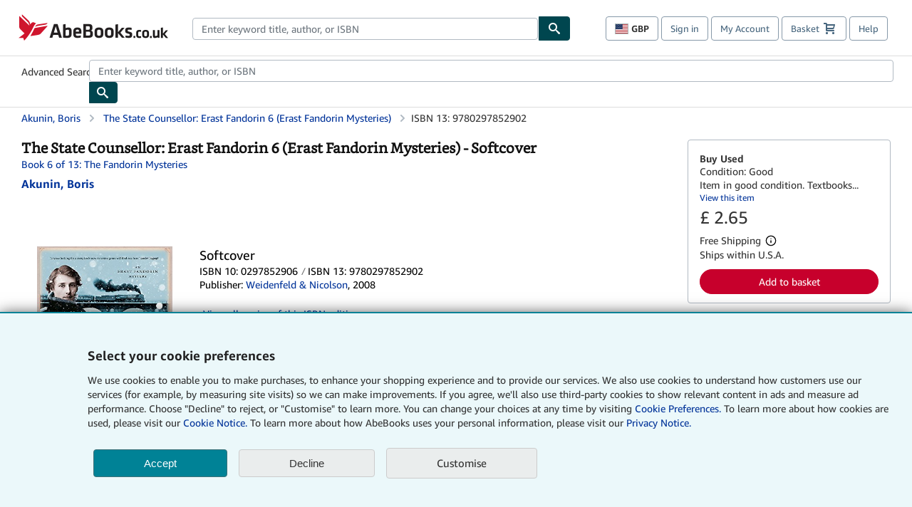

--- FILE ---
content_type: application/javascript
request_url: https://assets.prod.abebookscdn.com/cdn/uk/scripts/components/productwidget_core-d7136499b5.js
body_size: 15336
content:
/*! For license information please see productwidget_core.js.LICENSE.txt */
(self["abe-components-jsonp"]=self["abe-components-jsonp"]||[]).push([[506],{1159:function(e,t,r){"use strict";r.d(t,{t:function(){return E}});var a=r(26804),i=r(39805),o=r(16093),n=r(41594),c=r(85072),s=r.n(c),d=r(97825),l=r.n(d),u=r(77659),p=r.n(u),m=r(55056),f=r.n(m),g=r(10540),b=r.n(g),h=r(41113),v=r.n(h),y=r(55794),x={};x.styleTagTransform=v(),x.setAttributes=f(),x.insert=p().bind(null,"head"),x.domAPI=l(),x.insertStyleElement=b(),s()(y.A,x),y.A&&y.A.locals&&y.A.locals;class E extends a.U{async getWidgetProps(e,t){const r=e.dataset.slotname,a=t.widgetResponses.filter(e=>e.slotName===r)[0];return void 0===a?(r.startsWith("ext-search-")&&(document.getElementById("hero-widget-wrapper").style.display="none"),{id:"",cardProps:[]}):0==a.recommendationItems.length?{id:"",cardProps:[]}:r.startsWith("ext-search-")?this.getHeroWidgetProps(a):this.getSimpleWidgetProps(a)}getHeroWidgetProps(e){return{id:"hero-"+e.slotName,title:e.title,layout:i.a.HEROSTRIP,cardProps:this.getHeroCardProps(e),csaComponent:e.ref,csaPainter:"recommendations:p13n",slotId:e.slotName,widgetTitleJSXOverride:n.createElement(n.Fragment,null),showBorder:!1}}getHeroCardProps(e){return e.recommendationItems.map((e,t)=>{const r={...this.buildSimpleCardPropDetails(e,t),cardTypeTitle:e.subTitle};return{type:o.WX.HERO,details:r}})}}},3613:function(e,t,r){"use strict";var a,i=this&&this.__createBinding||(Object.create?function(e,t,r,a){void 0===a&&(a=r);var i=Object.getOwnPropertyDescriptor(t,r);i&&!("get"in i?!t.__esModule:i.writable||i.configurable)||(i={enumerable:!0,get:function(){return t[r]}}),Object.defineProperty(e,a,i)}:function(e,t,r,a){void 0===a&&(a=r),e[a]=t[r]}),o=this&&this.__setModuleDefault||(Object.create?function(e,t){Object.defineProperty(e,"default",{enumerable:!0,value:t})}:function(e,t){e.default=t}),n=this&&this.__importStar||(a=function(e){return a=Object.getOwnPropertyNames||function(e){var t=[];for(var r in e)Object.prototype.hasOwnProperty.call(e,r)&&(t[t.length]=r);return t},a(e)},function(e){if(e&&e.__esModule)return e;var t={};if(null!=e)for(var r=a(e),n=0;n<r.length;n++)"default"!==r[n]&&i(t,e,r[n]);return o(t,e),t}),c=this&&this.__importDefault||function(e){return e&&e.__esModule?e:{default:e}};Object.defineProperty(t,"__esModule",{value:!0}),t.Isbn=void 0;const s=n(r(41594)),d=c(r(46942)),l=r(99063);r(26535),t.Isbn=e=>{const{isbnLabel:t,isbnValue:r,shouldWrap:a,className:i}=e,o="/products/isbn/"+r;return s.createElement("span",{className:(0,d.default)([i,"isbn"])},t," ",s.createElement(l.ConditionalWrapper,{condition:a,wrapper:e=>s.createElement("a",{href:o},e)},s.createElement(s.Fragment,null,r)))}},5583:function(e,t,r){"use strict";var a=r(31601),i=r.n(a),o=r(76314),n=r.n(o)()(i());n.push([e.id,'.detailed-product-card{color:#333;font-family:"Amazon Ember","Helvetica Neue",Helvetica,Arial,sans-serif;font-size:14px;text-align:left;background-color:#fff;display:flex}.detailed-product-card .shipping{font-weight:500;margin-bottom:0}.detailed-product-card .seller-rating{padding-bottom:15px}.detailed-product-card .seller-rating>span,.detailed-product-card .seller-rating>a>span{color:#767676}.detailed-product-card .product-image-container{flex:0 0 20%}.detailed-product-card .product-image-container>div{color:#767676}.detailed-product-card .product-image-container .product-image{max-height:225px}.detailed-product-card .bsa-badge{margin-right:5px}.detailed-product-card .product-details{flex:1 1 auto;display:flex;flex-direction:column}.detailed-product-card .product-details .title-row{display:flex;justify-content:space-between;flex-wrap:wrap}.detailed-product-card .product-details .title-row .title-row-left{flex:1 0 70%}.detailed-product-card .product-details .title-row .buy-box{flex:1 0 30%}.detailed-product-card .item-description .quantity-label,.detailed-product-card .item-description .add-basket{display:none}@media(max-width: 768px){.detailed-product-card{flex-direction:column}.detailed-product-card .product-image-container{flex-grow:1}.detailed-product-card .product-image-container>div{color:#767676}.detailed-product-card .product-image-container .product-image{max-width:175px;max-height:200px}.detailed-product-card .product-details .title-row{display:block;padding-top:10px}.detailed-product-card .product-details .title-row .buy-box .quantity-label,.detailed-product-card .product-details .title-row .buy-box .add-basket{display:none}.detailed-product-card .product-details .item-description .quantity-label,.detailed-product-card .product-details .item-description .add-basket{display:block}}',""]),t.A=n},6908:function(e,t,r){"use strict";r.d(t,{E:function(){return c}});var a=r(41594),i=r(75206),o=r(39805);class n extends a.Component{constructor(e){super(e),this.state={hasError:!1}}static getDerivedStateFromError(e){return{hasError:!0}}componentDidCatch(e,t){var r,a,i;const o=null===(r=window.abebooks)||void 0===r?void 0:r.awsRum;o&&o.recordError(e),null===(i=(a=this.props).onError)||void 0===i||i.call(a,e,t)}render(){var e;return this.state.hasError?null!==(e=this.props.showIfError)&&void 0!==e?e:null:this.props.children}}class c{constructor(e=!0){e&&this.initializeWidgets()}isWidgetDataReusable(){return!1}async initializeWidgets(){const e=Array.from(document.querySelectorAll(this.getMountSelector())).filter(e=>e instanceof HTMLElement);0!==e.length&&(this.isWidgetDataReusable()?await this.renderWidgetsWithSameData(e):await this.renderWidgets(e))}async renderWidgetsWithSameData(e){const t=e[0],r=await this.getWidgetData(t);await Promise.all(e.map(e=>this.renderWidget(e,r)))}async renderWidgets(e){await Promise.all(e.map(async e=>{const t=await this.getWidgetData(e);return this.renderWidget(e,t)}))}async renderWidget(e,t){const r=await this.getWidgetProps(e,t);e.dataset.lazyload&&r.cardProps.forEach(t=>{"true"===e.dataset.lazyload?t.details.lazyLoad=!0:"false"===e.dataset.lazyload&&(t.details.lazyLoad=!1)}),(0,i.createRoot)(e).render(a.createElement(n,null,a.createElement(o.k,{...r})))}}},7199:function(e,t,r){"use strict";r.r(t);var a=r(85072),i=r.n(a),o=r(97825),n=r.n(o),c=r(77659),s=r.n(c),d=r(55056),l=r.n(d),u=r(10540),p=r.n(u),m=r(41113),f=r.n(m),g=r(15342),b={};b.styleTagTransform=f(),b.setAttributes=l(),b.insert=s().bind(null,"head"),b.domAPI=n(),b.insertStyleElement=p(),i()(g.A,b),t.default=g.A&&g.A.locals?g.A.locals:void 0},7481:function(e,t,r){"use strict";r.r(t);var a=r(85072),i=r.n(a),o=r(97825),n=r.n(o),c=r(77659),s=r.n(c),d=r(55056),l=r.n(d),u=r(10540),p=r.n(u),m=r(41113),f=r.n(m),g=r(55408),b={};b.styleTagTransform=f(),b.setAttributes=l(),b.insert=s().bind(null,"head"),b.domAPI=n(),b.insertStyleElement=p(),i()(g.A,b),t.default=g.A&&g.A.locals?g.A.locals:void 0},7508:function(e,t,r){"use strict";var a=r(31601),i=r.n(a),o=r(76314),n=r.n(o)()(i());n.push([e.id,".product-widget-grid{background-color:#fff;display:flex;flex-wrap:wrap;padding:0}.product-widget-grid .simple-product-card{flex-basis:calc(25% - 1px);padding:20px 20px 12px 20px;text-align:center;border:1px solid #eaeded;margin-left:-1px;margin-top:-1px;margin-bottom:0}@media(max-width: 768px){.product-widget-grid .simple-product-card{flex-basis:calc(33.3333333333% - 1px)}}@media(max-width: 480px){.product-widget-grid .simple-product-card{flex-basis:calc(50% - 1px)}}",""]),t.A=n},8378:function(e,t,r){"use strict";var a=r(31601),i=r.n(a),o=r(76314),n=r.n(o)()(i());n.push([e.id,".product-widget-interactable-container{position:relative}.product-widget-filmstrip{display:flex;justify-content:left;overflow-x:hidden;padding:0}.product-widget-filmstrip .simple-product-card,.product-widget-filmstrip .contributor-card,.product-widget-filmstrip .series-product-card-full,.product-widget-filmstrip .series-product-card-no-results,.product-widget-filmstrip .series-product-card-no-catalog,.product-widget-filmstrip .series-product-card-view-more{flex:0 0 20%}@media(max-width: 768px){.product-widget-filmstrip .simple-product-card,.product-widget-filmstrip .contributor-card,.product-widget-filmstrip .series-product-card-full,.product-widget-filmstrip .series-product-card-no-results,.product-widget-filmstrip .series-product-card-no-catalog,.product-widget-filmstrip .series-product-card-view-more{flex:1 0 50%}}.scroll-button{background-color:#f0f0f0;border:1px solid #888c8c;border-radius:5px;padding:10px;cursor:pointer;transition:background-color .3s ease-in;z-index:1;position:absolute;top:28%;display:flex;align-content:center}.scroll-button:active{transform:scale(0.9)}.scroll-button:hover{background-color:#d0d0d0}.scroll-button.left{left:0}.scroll-button.right{right:0}",""]),t.A=n},10540:function(e){"use strict";e.exports=function(e){var t=document.createElement("style");return e.setAttributes(t,e.attributes),e.insert(t,e.options),t}},14750:function(e,t,r){"use strict";r.d(t,{s:function(){return i}});var a=r(85444);class i{static async getRecommendations(e){try{const t=await fetch(this.constructRequest(e));if(!t.ok)throw new Error(`Recommendations API responded with status ${t.status}`);return(0,a.legacyFetchResponseToJson)(t)}catch(e){if(window.location.hostname.endsWith(".a2z.com"))return Promise.resolve({widgetResponses:[]});throw new Error(`Home page recommendations fetch failed ${e}`)}}static constructRequest(e){return this.URL_BASE+Object.keys(e).filter(t=>this.isValidParameter(e[t])).map(t=>`${t}=${e[t]}`).join("&")}static isValidParameter(e){return void 0!==e&&0!==e.length}}i.URL_BASE="/servlet/RecommendationsApi?"},15342:function(e,t,r){"use strict";var a=r(31601),i=r.n(a),o=r(76314),n=r.n(o)()(i());n.push([e.id,".product-image-container{position:relative;text-align:center;line-height:1.3}",""]),t.A=n},16093:function(e,t,r){"use strict";var a,i;r.d(t,{UN:function(){return i},WX:function(){return a}}),r(41594),function(e){e.SIMPLE="simple",e.DETAILED="detailed",e.HERO="hero",e.SERIES="series"}(a||(a={})),function(e){e.SIMPLE="contributor_simple"}(i||(i={}))},18273:function(e,t,r){"use strict";var a,i=this&&this.__createBinding||(Object.create?function(e,t,r,a){void 0===a&&(a=r);var i=Object.getOwnPropertyDescriptor(t,r);i&&!("get"in i?!t.__esModule:i.writable||i.configurable)||(i={enumerable:!0,get:function(){return t[r]}}),Object.defineProperty(e,a,i)}:function(e,t,r,a){void 0===a&&(a=r),e[a]=t[r]}),o=this&&this.__setModuleDefault||(Object.create?function(e,t){Object.defineProperty(e,"default",{enumerable:!0,value:t})}:function(e,t){e.default=t}),n=this&&this.__importStar||(a=function(e){return a=Object.getOwnPropertyNames||function(e){var t=[];for(var r in e)Object.prototype.hasOwnProperty.call(e,r)&&(t[t.length]=r);return t},a(e)},function(e){if(e&&e.__esModule)return e;var t={};if(null!=e)for(var r=a(e),n=0;n<r.length;n++)"default"!==r[n]&&i(t,e,r[n]);return o(t,e),t});Object.defineProperty(t,"__esModule",{value:!0}),t.SellerRating=void 0;const c=n(r(41594)),s=r(99433),d=r(54303);t.SellerRating=e=>{const t=s.CDN_SHARED+"/images/common/sellerrating/",{sellerName:r,sellerSince:a,sellerLocation:i,sellerId:o,sellerRating:n,sellerLabel:l,sellerRatingLabel:u,ratingAriaLabel:p}=e,m="/servlet/StoreFrontDisplay?cid="+o,f=t+n+"-star.gif";return c.createElement("div",{className:"seller-rating"},c.createElement("span",null,l," "),c.createElement("a",{href:m},r," (",i,")"),c.createElement("br",null),a&&c.createElement("span",{className:"seller-since"},a),c.createElement("a",{rel:"nofollow",href:"javascript:openNewWindow(%22/servlet/FrameBase?content=%2Fservlet%2FViewSellerRatingsHelp%22,500, 550,%22yes%22);"},c.createElement("span",null,u," "),c.createElement(d.Image,{className:"rating-image",doLazyLoad:!1,imageSrc:f,alt:p})))}},18391:function(e,t){"use strict";Object.defineProperty(t,"__esModule",{value:!0}),t.AbeLanguage=t.AbeDomain=void 0,t.getDomainFromWindow=c,t.getLangFromWindow=function(){var e,t;return null!==(t=null===(e=window[r])||void 0===e?void 0:e.lang)&&void 0!==t?t:o.en},t.getApexDomainNameFromWindow=function(){return n.get(c())||""},t.getCdnDomainFromWindow=function(){return window[a]||""},t.domainFromHostname=function(){const e=location.hostname,t=Array.from(n.entries()).find(t=>-1!==e.lastIndexOf(t[1]));return t?t[0]:i.com};const r="abeLang",a="abeCDN";var i,o;!function(e){e.com="com",e.fr="fr",e.es="es",e.en="en",e.it="it",e.de="de",e.zvab="zvab",e.uk="uk"}(i||(t.AbeDomain=i={})),function(e){e.en="en",e.de="de",e.fr="fr",e.it="it",e.es="es"}(o||(t.AbeLanguage=o={}));const n=new Map([[i.com,"abebooks.com"],[i.fr,"abebooks.fr"],[i.es,"iberlibro.com"],[i.it,"abebooks.it"],[i.de,"abebooks.de"],[i.zvab,"zvab.com"],[i.uk,"abebooks.co.uk"]]);function c(){var e,t;return null!==(t=null===(e=window[r])||void 0===e?void 0:e.locale)&&void 0!==t?t:i.com}},26535:function(e,t,r){"use strict";r.r(t);var a=r(85072),i=r.n(a),o=r(97825),n=r.n(o),c=r(77659),s=r.n(c),d=r(55056),l=r.n(d),u=r(10540),p=r.n(u),m=r(41113),f=r.n(m),g=r(97434),b={};b.styleTagTransform=f(),b.setAttributes=l(),b.insert=s().bind(null,"head"),b.domAPI=n(),b.insertStyleElement=p(),i()(g.A,b),t.default=g.A&&g.A.locals?g.A.locals:void 0},26804:function(e,t,r){"use strict";if(r.d(t,{U:function(){return s}}),!/^(170|388|560|89)$/.test(r.j))var a=r(6908);if(!/^(170|388|560|89)$/.test(r.j))var i=r(72410);if(!/^(170|388|560|89)$/.test(r.j))var o=r(14750);if(!/^(170|388|560|89)$/.test(r.j))var n=r(39805);if(!/^(170|388|560|89)$/.test(r.j))var c=r(16093);class s extends(/^(170|388|560|89)$/.test(r.j)?null:a.E){getIdPrefix(){return"recommendation-widget"}getWidgetTitleJSXOverride(e){}getMountSelector(){return".recommendations-widget-mount"}isWidgetDataReusable(){return!0}async getWidgetProps(e,t){const r=e.dataset.slotname,a=t.widgetResponses.filter(e=>e.slotName===r)[0];return void 0===a||0==a.recommendationItems.length?{id:"",cardProps:[]}:{id:`${this.getIdPrefix()}-${a.slotName}`,title:a.title,layout:n.a.FILMSTRIP,cardProps:this.getCardProps(a),csaComponent:a.ref,csaPainter:"recommendations:p13n",slotId:a.slotName,showBorder:!0,widgetTitleJSXOverride:this.getWidgetTitleJSXOverride(a)}}getCardProps(e){return e.recommendationItems.map((e,t)=>e.itemType===i.l.CONTRIBUTOR_BASED?{type:c.UN.SIMPLE,details:this.buildContributorCardPropDetails(e,t)}:{type:c.WX.SIMPLE,details:this.buildSimpleCardPropDetails(e,t)})}buildContributorCardPropDetails(e,t){return{contributorId:e.contributorId,contributorName:e.author,contributorInitials:e.initials,contributorPagePath:e.itemLink,contributorPagePathAriaLabel:e.contributorPagePathAriaLabel,contributorProfileImgUrl:e.thumbNailImgUrl,csaItemId:"contributor-"+e.contributorId,index:t+1}}buildSimpleCardPropDetails(e,t){return{imageAlt:"",title:e.title,author:e.author,imageUrl:e.thumbNailImgUrl,productUrl:e.itemLink,productType:"p13n",csaItemId:e.isbn13?"isbn-"+e.isbn13:"bi-"+e.offerId,index:t+1}}async getWidgetData(e){return o.s.getRecommendations(this.getRecommendationRequest(e))}getRecommendationRequest(e){function t(t){const r=e.getAttribute(t);return null==r?void 0:r}return{pageId:t("data-page-id"),itemIsbn13:t("data-isbn"),offerId:t("data-offer-id"),domain:t("data-domain"),local:t("data-local"),contributorId:t("data-contributor-id")}}}},27035:function(e,t,r){"use strict";var a=r(31601),i=r.n(a),o=r(76314),n=r.n(o)()(i());n.push([e.id,".hero-grid-thirds{display:flex;justify-content:space-between}.hero-item{display:flex;width:100%}.hero-title{color:#333 !important;text-decoration:underline}.hero-gutters{margin-right:0}.hero-grid-top{align-items:flex-start}.hero-text{margin-top:0;margin-right:0;margin-bottom:0;margin-left:1em}.hero-subtitle{font-weight:700;font-size:13px}",""]),t.A=n},29019:function(e,t,r){"use strict";var a,i=this&&this.__createBinding||(Object.create?function(e,t,r,a){void 0===a&&(a=r);var i=Object.getOwnPropertyDescriptor(t,r);i&&!("get"in i?!t.__esModule:i.writable||i.configurable)||(i={enumerable:!0,get:function(){return t[r]}}),Object.defineProperty(e,a,i)}:function(e,t,r,a){void 0===a&&(a=r),e[a]=t[r]}),o=this&&this.__setModuleDefault||(Object.create?function(e,t){Object.defineProperty(e,"default",{enumerable:!0,value:t})}:function(e,t){e.default=t}),n=this&&this.__importStar||(a=function(e){return a=Object.getOwnPropertyNames||function(e){var t=[];for(var r in e)Object.prototype.hasOwnProperty.call(e,r)&&(t[t.length]=r);return t},a(e)},function(e){if(e&&e.__esModule)return e;var t={};if(null!=e)for(var r=a(e),n=0;n<r.length;n++)"default"!==r[n]&&i(t,e,r[n]);return o(t,e),t}),c=this&&this.__importDefault||function(e){return e&&e.__esModule?e:{default:e}};Object.defineProperty(t,"__esModule",{value:!0}),t.Badge=void 0;const s=n(r(41594)),d=c(r(46942));r(7481),t.Badge=e=>{const{className:t,bsaLabel:r}=e;return s.createElement(s.Fragment,null,s.createElement("span",{className:(0,d.default)([t,"bsa","bsa-badge"])},r)," ")}},29252:function(e,t,r){"use strict";var a,i=this&&this.__createBinding||(Object.create?function(e,t,r,a){void 0===a&&(a=r);var i=Object.getOwnPropertyDescriptor(t,r);i&&!("get"in i?!t.__esModule:i.writable||i.configurable)||(i={enumerable:!0,get:function(){return t[r]}}),Object.defineProperty(e,a,i)}:function(e,t,r,a){void 0===a&&(a=r),e[a]=t[r]}),o=this&&this.__setModuleDefault||(Object.create?function(e,t){Object.defineProperty(e,"default",{enumerable:!0,value:t})}:function(e,t){e.default=t}),n=this&&this.__importStar||(a=function(e){return a=Object.getOwnPropertyNames||function(e){var t=[];for(var r in e)Object.prototype.hasOwnProperty.call(e,r)&&(t[t.length]=r);return t},a(e)},function(e){if(e&&e.__esModule)return e;var t={};if(null!=e)for(var r=a(e),n=0;n<r.length;n++)"default"!==r[n]&&i(t,e,r[n]);return o(t,e),t}),c=this&&this.__importDefault||function(e){return e&&e.__esModule?e:{default:e}};Object.defineProperty(t,"__esModule",{value:!0}),t.ImageContainer=void 0;const s=n(r(41594)),d=c(r(46942)),l=r(54303),u=r(99063);r(7199),t.ImageContainer=e=>{const{imageType:t,moreImage:r,listingUrl:a,imageSrc:i,doLazyLoad:o,containerClassName:n,imageClassName:c,fallBackSrcSet:p,imageAlt:m}=e;return s.createElement("div",{className:(0,d.default)([n,"product-image-container"])},s.createElement(u.ConditionalWrapper,{condition:void 0!==a,wrapper:e=>s.createElement("a",{href:a},e)},s.createElement(l.Image,{className:c,imageSrc:i,doLazyLoad:o,fallBackSrcSet:p,alt:m})),t&&s.createElement("div",null,t),a&&r&&s.createElement("a",{href:a},r))}},29754:function(e,t){"use strict";var r=this&&this.__awaiter||function(e,t,r,a){return new(r||(r=Promise))(function(i,o){function n(e){try{s(a.next(e))}catch(e){o(e)}}function c(e){try{s(a.throw(e))}catch(e){o(e)}}function s(e){var t;e.done?i(e.value):(t=e.value,t instanceof r?t:new r(function(e){e(t)})).then(n,c)}s((a=a.apply(e,t||[])).next())})};Object.defineProperty(t,"__esModule",{value:!0}),t.legacyFetchResponseToJson=function(e){return r(this,void 0,void 0,function*(){return JSON.parse(yield o(e))})},t.legacyFetchResponseToText=o;const a=new TextDecoder("ISO-8859-1"),i=new TextDecoder("UTF-8",{fatal:!0});function o(e){return r(this,void 0,void 0,function*(){const t=yield e.arrayBuffer();try{return i.decode(t)}catch(e){return a.decode(t)}})}},31601:function(e){"use strict";e.exports=function(e){return e[1]}},31954:function(e,t,r){"use strict";var a=r(31601),i=r.n(a),o=r(76314),n=r.n(o)()(i());n.push([e.id,".product-list-container .product-list-heading-container h2.product-list-title{font-size:1.25rem;font-weight:700;color:#02080e;letter-spacing:0;align-content:center;vertical-align:middle;margin:16px 0 16px 0}.product-list-container .product-widget-filmstrip{margin:0;list-style:none}.contributor-card:first-child{padding-left:0}.contributor-card{width:20%;padding-left:10px}.contributor-card .contributor-card-link{width:100%;height:140px;padding:24px;border-radius:4px;border:1px solid #ccd5de;display:inline-block;text-decoration:none;text-align:center}.contributor-card .contributor-card-link .contributor-image,.contributor-card .contributor-card-link .contributor-no-image{display:inline-block;width:64px;height:64px;object-fit:cover;border-radius:50%}.contributor-card .contributor-card-link .contributor-no-image{line-height:64px;text-align:center;color:#fff;font-size:24px;font-weight:bold;font-family:Bookerly Display,Helvetica Neue, Helvetica, Arial, sans-serif}.contributor-card .contributor-card-link .contributor-name{font-size:16px;font-weight:700;line-height:20px;text-align:center;color:#02080e;letter-spacing:0;margin-top:9px;white-space:nowrap;overflow:hidden;text-overflow:ellipsis}",""]),t.A=n},32845:function(e,t,r){"use strict";var a=r(31601),i=r.n(a),o=r(76314),n=r.n(o)()(i());n.push([e.id,".series-product-card-full,.series-product-card-no-results,.series-product-card-no-catalog{display:flex;flex-direction:column;background:#fff;padding:8px;box-sizing:border-box}.series-product-card-full .series-product-card-image-container,.series-product-card-no-results .series-product-card-image-container,.series-product-card-no-catalog .series-product-card-image-container{height:225px;display:flex;align-items:center;justify-content:center;background-color:#f7f6f8}.series-product-card-full .series-product-card-image-container .series-product-card-image-link,.series-product-card-no-results .series-product-card-image-container .series-product-card-image-link,.series-product-card-no-catalog .series-product-card-image-container .series-product-card-image-link{display:block;width:100%;height:100%;text-decoration:none}.series-product-card-full .series-product-card-image-container .series-product-card-image,.series-product-card-no-results .series-product-card-image-container .series-product-card-image,.series-product-card-no-catalog .series-product-card-image-container .series-product-card-image{width:100%;height:100%;object-fit:contain;object-position:center}.series-product-card-full .series-product-card-text-container,.series-product-card-no-results .series-product-card-text-container,.series-product-card-no-catalog .series-product-card-text-container{display:flex;flex-direction:column;flex-grow:1;margin-top:8px}.series-product-card-full .series-product-card-text-container .series-product-card-offers-link,.series-product-card-full .series-product-card-text-container .series-product-card-link,.series-product-card-no-results .series-product-card-text-container .series-product-card-offers-link,.series-product-card-no-results .series-product-card-text-container .series-product-card-link,.series-product-card-no-catalog .series-product-card-text-container .series-product-card-offers-link,.series-product-card-no-catalog .series-product-card-text-container .series-product-card-link{font-size:1rem;color:#008296;margin-top:4px;display:flex;align-items:center}.series-product-card-full .series-product-card-text-container .series-product-card-offers-link:hover,.series-product-card-full .series-product-card-text-container .series-product-card-link:hover,.series-product-card-no-results .series-product-card-text-container .series-product-card-offers-link:hover,.series-product-card-no-results .series-product-card-text-container .series-product-card-link:hover,.series-product-card-no-catalog .series-product-card-text-container .series-product-card-offers-link:hover,.series-product-card-no-catalog .series-product-card-text-container .series-product-card-link:hover{color:#004f6c;text-decoration:none}.series-product-card-full .series-product-card-text-container .series-product-card-position,.series-product-card-no-results .series-product-card-text-container .series-product-card-position,.series-product-card-no-catalog .series-product-card-text-container .series-product-card-position{font-size:.875rem;color:#575f67;margin:4px 0}.series-product-card-full .series-product-card-text-container .series-product-card-title,.series-product-card-no-results .series-product-card-text-container .series-product-card-title,.series-product-card-no-catalog .series-product-card-text-container .series-product-card-title{font-size:1rem;color:#333;line-height:22px;display:-webkit-box;-webkit-line-clamp:3;-webkit-box-orient:vertical;overflow:hidden}.series-product-card-full .series-product-card-text-container .series-product-card-price-container,.series-product-card-no-results .series-product-card-text-container .series-product-card-price-container,.series-product-card-no-catalog .series-product-card-text-container .series-product-card-price-container{display:flex;flex-direction:column;margin-top:8px}.series-product-card-full .series-product-card-text-container .series-product-card-price-container .series-product-card-price-label,.series-product-card-no-results .series-product-card-text-container .series-product-card-price-container .series-product-card-price-label,.series-product-card-no-catalog .series-product-card-text-container .series-product-card-price-container .series-product-card-price-label{font-size:.875rem;color:#575f67}.series-product-card-full .series-product-card-text-container .series-product-card-price-container .series-product-card-price,.series-product-card-no-results .series-product-card-text-container .series-product-card-price-container .series-product-card-price,.series-product-card-no-catalog .series-product-card-text-container .series-product-card-price-container .series-product-card-price{font-size:1.125rem;color:#333;margin-top:2px}.series-product-card-full .series-product-card-text-container .series-product-card-price-container .series-product-card-price-secondary,.series-product-card-no-results .series-product-card-text-container .series-product-card-price-container .series-product-card-price-secondary,.series-product-card-no-catalog .series-product-card-text-container .series-product-card-price-container .series-product-card-price-secondary{font-size:.875rem;color:#333}.series-product-card-full .series-product-card-text-container .series-product-card-message,.series-product-card-no-results .series-product-card-text-container .series-product-card-message,.series-product-card-no-catalog .series-product-card-text-container .series-product-card-message{font-size:1rem;color:#575f67;margin-top:4px}.series-product-card-full .series-product-card-text-container .series-product-card-arrow,.series-product-card-no-results .series-product-card-text-container .series-product-card-arrow,.series-product-card-no-catalog .series-product-card-text-container .series-product-card-arrow{margin-left:4px}.series-product-card-view-more{justify-content:center;align-items:center;text-align:center;background:none;border:1px solid #ccd5de;border-radius:6px;margin:8px 0}.series-product-card-view-more :hover{background:#f7f6f8}.series-product-card-view-more .series-product-card-view-more-link{display:flex;flex-direction:column;align-items:center;justify-content:center;text-decoration:none;width:100%;height:100%}.series-product-card-view-more .series-product-card-view-more-label{font-size:1rem;font-weight:600;color:#232f3e;margin:16px 16px 4px 16px}.series-product-card-view-more .series-product-card-view-more-message{color:#575f67;margin:4px 32px}",""]),t.A=n},39805:function(e,t,r){"use strict";r.d(t,{k:function(){return xe},a:function(){return ge}});var a=r(41594),i=r(16093),o=r(85444),n=r(98194);const c={currency:"USD",locale:"en-US",name:"abebooks.com"};var s=r(85072),d=r.n(s),l=r(97825),u=r.n(l),p=r(77659),m=r.n(p),f=r(55056),g=r.n(f),b=r(10540),h=r.n(b),v=r(41113),y=r.n(v),x=r(61587),E={};E.styleTagTransform=y(),E.setAttributes=g(),E.insert=m().bind(null,"head"),E.domAPI=u(),E.insertStyleElement=h(),d()(x.A,E),x.A&&x.A.locals&&x.A.locals;const w=e=>{if(void 0===e.shippingCost||null===e.shippingCost)return null;const t=(0,n.vv)(e.shippingCost,e.domainMetadata.currency,e.domainMetadata.locale);let r;return r=0===e.shippingCost&&e.freeShippingLabel?a.createElement("span",{"data-test-id":"card-free-shipping",className:"free-shipping"},e.freeShippingLabel):a.createElement(a.Fragment,null,t),a.createElement("div",{"data-test-id":"card-shipping",className:"product-shipping"},e.shippingCostLabel&&e.shippingCostLabel,r)},A=e=>{const t=(0,n.vv)(e.price,e.domainMetadata.currency,e.domainMetadata.locale),r=(0,n.op)(e.title,e.author),i=(0,n.Lb)(e.imageUrl);return a.createElement("li",{"data-test-id":"simple-product-card",className:"simple-product-card","aria-label":r,"data-csa-c-type":"item","data-csa-c-item-type":(0,o.formatCSADataTag)(e.productType),"data-csa-c-item-id":(0,o.formatCSADataTag)(e.csaItemId),"data-csa-c-pos":"1,"+e.index},a.createElement("a",{className:"card-link",href:e.productUrl},a.createElement("div",{className:"product-image-container"},a.createElement(o.Image,{className:"product-image",imageSrc:i??o.NO_IMAGE_URL,doLazyLoad:e.lazyLoad,alt:e.imageAlt})),e.title&&a.createElement("div",{"data-test-id":"card-title",className:"product-title"},(0,n.xv)(e.title,60))),e.author&&a.createElement("div",{"data-test-id":"card-author",className:"product-author"},(0,n.xv)(e.author,40)),e.attributeText&&a.createElement("div",{"data-test-id":"card-attribute",className:"product-attribute"},e.attributeText),e.badgeLabels&&a.createElement("div",{"data-test-id":"card-badges",className:"product-badges"},e.badgeLabels.map((e,t)=>a.createElement(o.Badge,{key:t,bsaLabel:e}))),e.price&&a.createElement("div",{"data-test-id":"card-price",className:"product-price"},e.priceLabel&&e.priceLabel,t),(0===e.shippingCost||e.shippingCost)&&a.createElement(w,{shippingCost:e.shippingCost,shippingCostLabel:e.shippingCostLabel,freeShippingLabel:e.freeShippingLabel,domainMetadata:e.domainMetadata}))},_={lazyLoad:!0,domainMetadata:c,imageUrl:o.NO_IMAGE_URL};A.defaultProps=_;var L=r(8378),N={};N.styleTagTransform=y(),N.setAttributes=g(),N.insert=m().bind(null,"head"),N.domAPI=u(),N.insertStyleElement=h(),d()(L.A,N),L.A&&L.A.locals&&L.A.locals;var P=r(32845),S={};S.styleTagTransform=y(),S.setAttributes=g(),S.insert=m().bind(null,"head"),S.domAPI=u(),S.insertStyleElement=h(),d()(P.A,S),P.A&&P.A.locals&&P.A.locals;const I=`${o.CDN_SHARED}/images/common/placeholder/no-book-image.jpg`,C=e=>{switch(e.card.type){case"FULL":return a.createElement(T,{card:e.card,lazyLoad:e.lazyLoad,index:e.index});case"NO_RESULTS":return a.createElement(j,{card:e.card,lazyLoad:e.lazyLoad,index:e.index});case"NO_CATALOG":return a.createElement(z,{card:e.card,lazyLoad:e.lazyLoad});case"VIEW_MORE":return a.createElement(B,{card:e.card,index:e.index})}},O="action",k="navigate",D="series-widget-full-card",T=e=>{const{card:t,lazyLoad:r,index:i}=e;return a.createElement("li",{className:"series-product-card-full"},a.createElement(W,{imageUrl:t.imageUrl,alt:t.title,lazyLoad:r,linkUrl:t.positionUrl,linkAriaLabel:t.positionUrlAriaLabel,csaType:O,csaAction:k,csaNavigate:t.positionUrlCsaPageIdentifier,csaNavigateIdentifier:D,index:i,csaPurchaseCurrency:t.positionUrlCsaCurrency,csaPrice:t.positionUrlCsaPrice,csaOfferCount:t.positionUrlCsaOfferCount,csaHeadlineOfferId:t.positionUrlCsaOfferId}),a.createElement("div",{className:"series-product-card-text-container"},t.positionLabel&&a.createElement("div",{className:"series-product-card-position"},t.positionLabel),t.title&&a.createElement("a",{href:t.positionUrl,className:"series-product-card-offers-link","aria-label":t.positionUrlAriaLabel,"data-csa-c-type":O,"data-csa-c-action":k,"data-csa-c-navigate":t.positionUrlCsaPageIdentifier,"data-csa-c-navigate-identifier":D,"data-csa-c-pos":F(i),"data-csa-c-purchase-currency":t.positionUrlCsaCurrency,"data-csa-c-cost":t.positionUrlCsaPrice,"data-csa-c-offer-count":t.positionUrlCsaOfferCount,"data-csa-c-headline-offer-id":t.positionUrlCsaOfferId},a.createElement("div",{className:"series-product-card-title"},t.title)),t.priceLabel&&t.price&&a.createElement("div",{className:"series-product-card-price-container"},a.createElement("div",{className:"series-product-card-price-label"},t.priceLabel),a.createElement("div",{className:"series-product-card-price"},t.price),t.secondaryPrice&&a.createElement("div",{className:"series-product-card-price-secondary"},"(",t.secondaryPrice,")")),a.createElement("a",{href:t.positionUrl,className:"series-product-card-offers-link","aria-label":t.positionUrlAriaLabel,"data-csa-c-type":O,"data-csa-c-action":k,"data-csa-c-navigate":t.positionUrlCsaPageIdentifier,"data-csa-c-navigate-identifier":D,"data-csa-c-pos":F(i),"data-csa-c-purchase-currency":t.positionUrlCsaCurrency,"data-csa-c-cost":t.positionUrlCsaPrice,"data-csa-c-offer-count":t.positionUrlCsaOfferCount,"data-csa-c-headline-offer-id":t.positionUrlCsaOfferId},t.positionUrlLabel,a.createElement("img",{className:"series-product-card-arrow",width:"25px",height:"25px",src:`${o.CDN_SHARED}/images/common/icons/icon-arrow-right.svg`,alt:"","aria-hidden":"true"}))))},U="action",M="navigate",R="series-widget-no-results-card",j=e=>{const{card:t,lazyLoad:r,index:i}=e;return a.createElement("li",{className:"series-product-card-no-results"},a.createElement(W,{imageUrl:t.imageUrl,alt:t.title,lazyLoad:r,linkUrl:t.positionUrl,linkAriaLabel:t.positionUrlAriaLabel,csaType:U,csaAction:M,csaNavigate:t.positionUrlCsaPageIdentifier,csaNavigateIdentifier:R,index:i}),a.createElement("div",{className:"series-product-card-text-container"},t.positionLabel&&a.createElement("div",{className:"series-product-card-position"},t.positionLabel),t.title&&a.createElement("a",{href:t.positionUrl,className:"series-product-card-link","aria-label":t.positionUrlAriaLabel,"data-csa-c-type":U,"data-csa-c-action":M,"data-csa-c-navigate":t.positionUrlCsaPageIdentifier,"data-csa-c-navigate-identifier":R,"data-csa-c-pos":F(i)},a.createElement("div",{className:"series-product-card-title"},t.title)),t.noResultsMessage&&a.createElement("div",{className:"series-product-card-message"},t.noResultsMessage),a.createElement("a",{href:t.positionUrl,className:"series-product-card-link","aria-label":t.positionUrlAriaLabel,"data-csa-c-type":U,"data-csa-c-action":M,"data-csa-c-navigate":t.positionUrlCsaPageIdentifier,"data-csa-c-navigate-identifier":R,"data-csa-c-pos":F(i)},t.positionUrlLabel,a.createElement("img",{className:"series-product-card-arrow",width:"25px",height:"25px",src:`${o.CDN_SHARED}/images/common/icons/icon-arrow-right.svg`,alt:"","aria-hidden":"true"}))))},z=e=>{const{card:t,lazyLoad:r}=e;return a.createElement("li",{className:"series-product-card-no-catalog"},a.createElement(W,{imageUrl:null,alt:t.positionLabel||"",lazyLoad:r}),a.createElement("div",{className:"series-product-card-text-container"},t.positionLabel&&a.createElement("div",{className:"series-product-card-position"},t.positionLabel),t.noCatalogMessage&&a.createElement("div",{className:"series-product-card-message"},t.noCatalogMessage)))},B=e=>{const{card:t,index:r}=e;return a.createElement("li",{className:"series-product-card-view-more"},a.createElement("a",{href:t.viewMoreUrl,className:"series-product-card-view-more-link","data-csa-c-type":"action","data-csa-c-action":"navigate","data-csa-c-navigate":t.viewMoreUrlCsaPageIdentifier,"data-csa-c-navigate-identifier":"series-widget-view-more-card","data-csa-c-pos":F(r)},a.createElement("img",{color:"black",width:"25px",height:"25px",src:`${o.CDN_SHARED}/images/common/icons/icon-arrow-right.svg`,alt:"","aria-hidden":"true"}),a.createElement("div",{className:"series-product-card-view-more-label"},t.viewMoreUrlLabel),a.createElement("div",{className:"series-product-card-view-more-message"},t.viewMoreMessage)))},W=e=>{const{imageUrl:t,alt:r,lazyLoad:i,linkUrl:n,linkAriaLabel:c,csaType:s,csaAction:d,csaNavigate:l,csaNavigateIdentifier:u,index:p,csaPurchaseCurrency:m,csaPrice:f,csaOfferCount:g,csaHeadlineOfferId:b}=e,h=a.createElement(o.Image,{className:"series-product-card-image",imageSrc:t??I,doLazyLoad:i,alt:r});return n&&c&&s&&d&&l&&u&&p?a.createElement("div",{className:"series-product-card-image-container"},a.createElement("a",{href:n,className:"series-product-card-image-link","aria-label":c,"data-csa-c-type":s,"data-csa-c-action":d,"data-csa-c-navigate":l,"data-csa-c-navigate-identifier":u,"data-csa-c-pos":F(p),"data-csa-c-purchase-currency":m,"data-csa-c-cost":f,"data-csa-c-offer-count":g,"data-csa-c-headline-offer-id":b},h)):a.createElement("div",{className:"series-product-card-image-container"},h)};function F(e){return"1,"+e}var H=r(31954),$={};$.styleTagTransform=y(),$.setAttributes=g(),$.insert=m().bind(null,"head"),$.domAPI=u(),$.insertStyleElement=h(),d()(H.A,$),H.A&&H.A.locals&&H.A.locals;const q=["#671400","#004F6C","#8C297D","#1B5F5B","#9F6100"],G=e=>{const[t,r]=a.useState(!1);return t?a.createElement("div",{className:"contributor-no-image",style:{backgroundColor:q[e.index-1]}},e.contributorInitials):a.createElement("img",{className:"contributor-image",src:e.contributorProfileImgUrl,alt:e.contributorName,onError:()=>r(!0)})},X=e=>a.createElement("li",{"data-test-id":"contributor-card",className:"contributor-card","aria-label":e.contributorName,"data-csa-c-type":"contributor","data-csa-c-item-type":"contributor","data-csa-c-item-id":(0,o.formatCSADataTag)(e.csaItemId),"data-csa-c-pos":"1,"+e.index},a.createElement("a",{className:"contributor-card-link",href:e.contributorPagePath,"aria-label":e.contributorPagePathAriaLabel,title:e.contributorPagePathAriaLabel},a.createElement(G,{...e}),e.contributorName&&a.createElement("div",{"data-test-id":"card-title",className:"contributor-name"},(0,n.xv)(e.contributorName,40)))),J=()=>a.createElement("svg",{width:"11",height:"20",viewBox:"0 0 11 20",fill:"none",xmlns:"http://www.w3.org/2000/svg"},a.createElement("path",{d:"M10 1L1 10L10 19",stroke:"currentColor",strokeWidth:"2",strokeLinecap:"round",strokeLinejoin:"round"})),V=()=>a.createElement("svg",{width:"11",height:"20",viewBox:"0 0 11 20",fill:"none",xmlns:"http://www.w3.org/2000/svg"},a.createElement("path",{d:"M1 19L10 10L1 1",stroke:"currentColor",strokeWidth:"2",strokeLinecap:"round",strokeLinejoin:"round"})),K={en:{right:"Next (arrow right)",left:"Previous (arrow left)"},de:{right:"Weiter (Pfeil rechts)",left:"Zuruck (Pfeil nach links)"},fr:{right:"Suivant (fleche droite)",left:"Precedent (fleche de gauche)"},it:{right:"Avanti (freccia a destra)",left:"Precedente (freccia sinistra)"},es:{right:"Siguiente (flecha a la derecha)",left:"Anterior (flecha a la izquierda)"}},Z=e=>{const t=a.useRef(null),[r,n]=a.useState(!1),[c,s]=a.useState(!1),d=()=>{if(t.current){const{scrollLeft:e,scrollWidth:r,clientWidth:a}=t.current;n(e>0),s(e<r-a)}};a.useEffect(()=>(d(),window.addEventListener("resize",d),t.current?.addEventListener("scroll",d),()=>{window.removeEventListener("resize",d),t.current?.removeEventListener("scroll",d)}),[]);const l=e=>{if(t.current){const r=t.current.clientWidth;t.current.scrollBy({left:"left"===e?-r:r,behavior:"smooth"}),d()}},u=K[(0,o.getLangFromWindow)()];return a.createElement("div",{className:"product-widget-interactable-container"},r&&a.createElement("button",{"data-test-id":"product-widget-left-arrow",className:"scroll-button left",onClick:()=>l("left"),"aria-label":u.left},a.createElement(J,null)),a.createElement("ol",{ref:t,"data-test-id":"product-widget-filmstrip",className:"product-widget-filmstrip","data-csa-c-type":"widget","data-csa-c-component":(0,o.formatCSADataTag)(e.csaComponent),"data-csa-c-painter":e.csaPainter,"data-csa-c-slot-id":(0,o.formatCSADataTag)(e.slotId),onScroll:()=>{void 0!==window.LazyLoader&&window.LazyLoader.doLazyLoad(),d()}},e.cardProps.map((e,t)=>{if(e.type===i.WX.SIMPLE)return a.createElement(A,{key:t,...e.details});if(e.type===i.WX.SERIES)return a.createElement(C,{key:t,...e.details});if(e.type===i.UN.SIMPLE)return a.createElement(X,{key:t,...e.details});throw new Error("Type: "+e.type+" not supported by filmstrip layout.")})),c&&a.createElement("button",{"data-test-id":"product-widget-right-arrow",className:"scroll-button right",onClick:()=>l("right"),"aria-label":u.right},a.createElement(V,null)))};var Y=r(7508),Q={};Q.styleTagTransform=y(),Q.setAttributes=g(),Q.insert=m().bind(null,"head"),Q.domAPI=u(),Q.insertStyleElement=h(),d()(Y.A,Q),Y.A&&Y.A.locals&&Y.A.locals;const ee=e=>a.createElement("ul",{"data-test-id":"product-widget-grid",className:"product-widget-grid","data-csa-c-type":"widget","data-csa-c-component":(0,o.formatCSADataTag)(e.csaComponent),"data-csa-c-painter":e.csaPainter,"data-csa-c-slot-id":(0,o.formatCSADataTag)(e.slotId)},e.cardProps.map((e,t)=>{if(e.type===i.WX.SIMPLE)return a.createElement(A,{key:t,...e.details});throw new Error("Detailed product card not supported by grid layout.")}));function te(e){const t=(0,n.xv)(e.title,160),r=(0,n.xv)(e.author,80),i=(0,n.xv)(e.publisher,80);return a.createElement("div",{className:e.containerClassName},t&&a.createElement("h2",{"data-test-id":"detailed-card-title",className:"product-title m-z-tb"},a.createElement("a",{href:e.productUrl},t)),r&&a.createElement("div",{"data-test-id":"detailed-card-author",className:"product-author medium"},r),i&&a.createElement("div",{"data-test-id":"detailed-card-publisher",className:"product-publisher text-muted m-sm-tb"},`Published By ${i}`),e.isbns&&e.isbns.filter(Boolean).map(e=>a.createElement(o.Isbn,{key:e,className:"text-muted",shouldWrap:!0,isbnValue:e,isbnLabel:`ISBN ${e.length}:`})),a.createElement("div",{"data-test-id":"detailed-card-badges",className:"product-badges"},e.badgeLabels&&e.badgeLabels.map((e,t)=>a.createElement(o.Badge,{key:t,bsaLabel:e}))))}function re(e){let t;return e.description&&(t=e.description.length<e.maxDescriptionLength?a.createElement(a.Fragment,null,e.description):a.createElement(a.Fragment,null,(0,n.xv)(e.description,e.maxDescriptionLength),a.createElement("a",{className:"more-link",href:e.listingUrl},"more+"))),a.createElement("div",{className:"item-description"},t&&a.createElement("p",{"data-test-id":"detailed-card-description"},t),a.createElement("span",{className:"small legal quantity-label"},"Quantity available: ",e.quantity),a.createElement("p",{className:"m-xs-b m-md-t add-basket"},a.createElement("a",{className:"btn-abebooks btn-add-to-basket",href:o.ADD_TO_BSK_BASE_URL+e.listingId,rel:"nofollow"},a.createElement("i",null),"Add to Basket")))}re.defaultProps={maxDescriptionLength:350};var ae=r(5583),ie={};ie.styleTagTransform=y(),ie.setAttributes=g(),ie.insert=m().bind(null,"head"),ie.domAPI=u(),ie.insertStyleElement=h(),d()(ae.A,ie),ae.A&&ae.A.locals&&ae.A.locals;const oe=e=>{const t=(0,n.vv)(e.price,e.domainMetadata.currency,e.domainMetadata.locale);let r;r=0===e.shippingCost?"FREE":(0,n.vv)(e.shippingCost,e.domainMetadata.currency,e.domainMetadata.locale);const i=(0,n.op)(e.title,e.author),c=(0,n.Lb)(e.imageUrl);return a.createElement("li",{"data-test-id":"detailed-product-card",className:"detailed-product-card","aria-label":i,"data-csa-c-type":"item","data-csa-c-item-type":(0,o.formatCSADataTag)(e.productType),"data-csa-c-item-id":(0,o.formatCSADataTag)(e.csaItemId),"data-csa-c-pos":"1,"+e.index},a.createElement(o.ImageContainer,{containerClassName:"product-image-container p-sm-r",imageClassName:"product-image",imageSrc:c??o.NO_IMAGE_URL,doLazyLoad:e.lazyLoad,listingUrl:e.productUrl,imageType:e.imageLabel,imageAlt:e.imageAlt}),a.createElement("div",{className:"product-details"},a.createElement("div",{className:"title-row"},a.createElement(te,{containerClassName:"title-row-left m-md-b p-sm-r",title:e.title,productUrl:e.productUrl,author:e.author,publisher:e.publisher,isbns:(e.isbn10||e.isbn13)&&[e.isbn10,e.isbn13],badgeLabels:e.badgeLabels}),a.createElement(o.Buybox,{itemPrice:t,shippingPrice:r,shippingLabel:"Shipping:",listingId:e.listingId,quantity:e.quantity,quantityLabel:"Quantity available:",addToBasketLabel:"Add to Basket"})),a.createElement(o.SellerRating,{sellerId:e.vendorId,sellerName:e.vendorName,sellerLocation:e.vendorLocation,sellerRating:e.sellerRating,ratingAriaLabel:`${e.sellerRating}-star rating`,sellerLabel:"Seller:",sellerRatingLabel:"Seller rating:"}),a.createElement(re,{description:e.description,listingUrl:e.productUrl,quantity:e.quantity,listingId:e.listingId})))},ne={lazyLoad:!0,domainMetadata:c,imageUrl:o.NO_IMAGE_URL};oe.defaultProps=ne;var ce=r(73112),se={};se.styleTagTransform=y(),se.setAttributes=g(),se.insert=m().bind(null,"head"),se.domAPI=u(),se.insertStyleElement=h(),d()(ce.A,se),ce.A&&ce.A.locals&&ce.A.locals;const de=e=>a.createElement("ul",{className:"product-widget-detailed","data-csa-c-type":"widget","data-csa-c-component":(0,o.formatCSADataTag)(e.csaComponent),"data-csa-c-painter":e.csaPainter,"data-csa-c-slot-id":(0,o.formatCSADataTag)(e.slotId)},e.cardProps.map((e,t)=>{if(e.type===i.WX.DETAILED)return a.createElement(oe,{key:t,...e.details});throw new Error("Simple product cards not supported by detailed list layout.")}));var le=r(27035),ue={};ue.styleTagTransform=y(),ue.setAttributes=g(),ue.insert=m().bind(null,"head"),ue.domAPI=u(),ue.insertStyleElement=h(),d()(le.A,ue),le.A&&le.A.locals&&le.A.locals;const pe=e=>{const t=(0,n.op)(e.title,e.author);return a.createElement("div",{id:"hero-item",className:"hero-item","data-csa-c-type":"item","data-csa-c-item-type":(0,o.formatCSADataTag)(e.productType),"data-csa-c-item-id":(0,o.formatCSADataTag)(e.csaItemId),"data-csa-c-pos":"1,"+e.index},a.createElement("div",{id:"hero-image",className:"hero-image"},a.createElement("a",{target:"_top",href:e.productUrl,"aria-label":t},a.createElement(o.Image,{className:"product-image",imageSrc:e.imageUrl??o.NO_IMAGE_URL,doLazyLoad:e.lazyLoad,alt:e.imageAlt,onLoad:e=>function(e){const t=e.target,r=t.naturalWidth,a=t.naturalHeight,i=Math.min(95/r,95/a);t.width=r*i,t.height=a*i}(e)}))),a.createElement("div",{id:"hero-text",className:"hero-text hero-grid-top"},a.createElement("p",null,a.createElement("span",{id:"hero-subtitle",className:"hero-subtitle"},e.cardTypeTitle,a.createElement("br",null)),a.createElement("a",{target:"_top",id:"hero-title",className:"hero-title",href:e.productUrl},e.title),a.createElement("span",{id:"hero-author"},a.createElement("br",null),e.author))))},me={lazyLoad:!0,imageUrl:o.NO_IMAGE_URL};pe.defaultProps=me;const fe=e=>a.createElement("div",{id:"hero-grid",className:"hero-grid-thirds hero-gutters hero-grid-top","data-csa-c-type":"widget","data-csa-c-component":(0,o.formatCSADataTag)(e.csaComponent),"data-csa-c-painter":e.csaPainter,"data-csa-c-slot-id":(0,o.formatCSADataTag)(e.slotId)},e.cardProps.slice(0,4).map((e,t)=>{if(e.type===i.WX.HERO)return a.createElement(pe,{key:t,...e.details});throw new Error("Hero layout only supports hero product card.")}));var ge,be=r(79424),he={};he.styleTagTransform=y(),he.setAttributes=g(),he.insert=m().bind(null,"head"),he.domAPI=u(),he.insertStyleElement=h(),d()(be.A,he),be.A&&be.A.locals&&be.A.locals,function(e){e.FILMSTRIP="filmstrip",e.HEROSTRIP="herostrip",e.GRID="grid",e.DETAILED="detailed"}(ge||(ge={}));const ve=(0,o.getLangFromWindow)(),ye={en:{seeMoreItems:"See more items"},de:{seeMoreItems:"Weitere Artikel anzeigen"},fr:{seeMoreItems:"Afficher plus d'articles"},it:{seeMoreItems:"Visualizza altri articoli"},es:{seeMoreItems:"Ver mÃ¡s artÃ­culos"}},xe=e=>{if(e.minCards&&e.cardProps.length<e.minCards)return null;let t;switch(a.useEffect(()=>{if(void 0!==e.onMount&&e.onMount(),void 0!==window.LazyLoader){let t=!1;for(const r of e.cardProps)if(!1!==r.details.lazyLoad){t=!0;break}t&&window.LazyLoader.init()}},[]),e.layout){case ge.FILMSTRIP:t=a.createElement(Z,{cardProps:e.cardProps,csaComponent:e.csaComponent,csaPainter:e.csaPainter,slotId:e.slotId});break;case ge.GRID:t=a.createElement(ee,{cardProps:e.cardProps,csaComponent:e.csaComponent,csaPainter:e.csaPainter,slotId:e.slotId});break;case ge.DETAILED:t=a.createElement(de,{cardProps:e.cardProps,csaComponent:e.csaComponent,csaPainter:e.csaPainter,slotId:e.slotId});break;case ge.HEROSTRIP:t=a.createElement(fe,{cardProps:e.cardProps,csaComponent:e.csaComponent,csaPainter:e.csaPainter,slotId:e.slotId});break;default:throw new Error("Unknown widget layout.")}const r="aid-",i=r+e.id+"heading";let o=a.createElement("h2",{id:i,"data-test-id":"product-widget-title-"+e.id,className:"product-list-title"},e.title);e.widgetTitleJSXOverride&&(o=e.widgetTitleJSXOverride);const n=a.createElement("div",{"data-test-id":"product-widget",className:"product-list-container"},a.createElement("div",{id:r+e.id,"data-test-id":"prduct-widget-heading-container-"+e.id,className:"product-list-heading-container"},o&&o,e.seeMoreLink&&a.createElement("a",{href:e.seeMoreLink,id:r+e.id,"data-test-id":"product-widget-morelink-"+e.id,className:"product-list-morelink button-primary-inverse","data-csa-c-type":"action","data-csa-c-action":"navigate","data-csa-c-navigate":"srp"},ye[ve].seeMoreItems)),t);return e.showBorder?a.createElement("section",{className:"tile-wrapper productwidget-tile","aria-labelledby":i},a.createElement("div",{className:"tile tile-list-feature"},a.createElement("div",{className:"tile-body"},n))):a.createElement("section",{"aria-labelledby":i},n)};xe.defaultProps={layout:ge.FILMSTRIP,minCards:1}},41113:function(e){"use strict";e.exports=function(e,t){if(t.styleSheet)t.styleSheet.cssText=e;else{for(;t.firstChild;)t.removeChild(t.firstChild);t.appendChild(document.createTextNode(e))}}},41832:function(e,t){"use strict";Object.defineProperty(t,"__esModule",{value:!0}),t.formatCSADataTag=function(e){return null==e?void 0:e.toLowerCase().replace(/&nbsp;/g," ").replace(/[&\\/\\#,+()$~%.'\":*?<>{}@_!^]/gi," ").trim().split(/\s+/).join("-")}},46942:function(e,t){var r;!function(){"use strict";var a={}.hasOwnProperty;function i(){for(var e="",t=0;t<arguments.length;t++){var r=arguments[t];r&&(e=n(e,o(r)))}return e}function o(e){if("string"==typeof e||"number"==typeof e)return e;if("object"!=typeof e)return"";if(Array.isArray(e))return i.apply(null,e);if(e.toString!==Object.prototype.toString&&!e.toString.toString().includes("[native code]"))return e.toString();var t="";for(var r in e)a.call(e,r)&&e[r]&&(t=n(t,r));return t}function n(e,t){return t?e?e+" "+t:e+t:e}e.exports?(i.default=i,e.exports=i):void 0===(r=function(){return i}.apply(t,[]))||(e.exports=r)}()},54303:function(e,t,r){"use strict";var a,i=this&&this.__createBinding||(Object.create?function(e,t,r,a){void 0===a&&(a=r);var i=Object.getOwnPropertyDescriptor(t,r);i&&!("get"in i?!t.__esModule:i.writable||i.configurable)||(i={enumerable:!0,get:function(){return t[r]}}),Object.defineProperty(e,a,i)}:function(e,t,r,a){void 0===a&&(a=r),e[a]=t[r]}),o=this&&this.__setModuleDefault||(Object.create?function(e,t){Object.defineProperty(e,"default",{enumerable:!0,value:t})}:function(e,t){e.default=t}),n=this&&this.__importStar||(a=function(e){return a=Object.getOwnPropertyNames||function(e){var t=[];for(var r in e)Object.prototype.hasOwnProperty.call(e,r)&&(t[t.length]=r);return t},a(e)},function(e){if(e&&e.__esModule)return e;var t={};if(null!=e)for(var r=a(e),n=0;n<r.length;n++)"default"!==r[n]&&i(t,e,r[n]);return o(t,e),t}),c=this&&this.__rest||function(e,t){var r={};for(var a in e)Object.prototype.hasOwnProperty.call(e,a)&&t.indexOf(a)<0&&(r[a]=e[a]);if(null!=e&&"function"==typeof Object.getOwnPropertySymbols){var i=0;for(a=Object.getOwnPropertySymbols(e);i<a.length;i++)t.indexOf(a[i])<0&&Object.prototype.propertyIsEnumerable.call(e,a[i])&&(r[a[i]]=e[a[i]])}return r};Object.defineProperty(t,"__esModule",{value:!0}),t.Image=void 0;const s=n(r(41594)),d=r(99433);class l extends s.Component{constructor(e){super(e),this.defaultOnErrorHandler=()=>{if(this.state.sourceSet.length>0){const e=this.state.sourceSet.slice(),t=e.shift();t&&this.setState({source:t,sourceSet:e})}else this.setState({onError:void 0,source:d.NO_IMAGE_URL})},this.state={onError:this.defaultOnErrorHandler,source:this.props.doLazyLoad?d.LAZY_LOAD_DEFAULT_IMAGE:this.props.imageSrc,sourceSet:this.props.fallBackSrcSet||[]}}render(){const e=this.props,{imageSrc:t,doLazyLoad:r,fallBackSrcSet:a}=e,i=c(e,["imageSrc","doLazyLoad","fallBackSrcSet"]),{onError:o,source:n}=this.state;return s.createElement("img",Object.assign({},i,{src:n,"data-lazy-src":r?t:void 0,onError:o||void 0}))}}t.Image=l,l.defaultProps={fallBackSrcSet:[]}},54371:function(e,t,r){"use strict";var a,i=this&&this.__createBinding||(Object.create?function(e,t,r,a){void 0===a&&(a=r);var i=Object.getOwnPropertyDescriptor(t,r);i&&!("get"in i?!t.__esModule:i.writable||i.configurable)||(i={enumerable:!0,get:function(){return t[r]}}),Object.defineProperty(e,a,i)}:function(e,t,r,a){void 0===a&&(a=r),e[a]=t[r]}),o=this&&this.__setModuleDefault||(Object.create?function(e,t){Object.defineProperty(e,"default",{enumerable:!0,value:t})}:function(e,t){e.default=t}),n=this&&this.__importStar||(a=function(e){return a=Object.getOwnPropertyNames||function(e){var t=[];for(var r in e)Object.prototype.hasOwnProperty.call(e,r)&&(t[t.length]=r);return t},a(e)},function(e){if(e&&e.__esModule)return e;var t={};if(null!=e)for(var r=a(e),n=0;n<r.length;n++)"default"!==r[n]&&i(t,e,r[n]);return o(t,e),t});Object.defineProperty(t,"__esModule",{value:!0}),t.Buybox=t.ADD_TO_BSK_BASE_URL=void 0;const c=n(r(41594)),s=r(99063);t.ADD_TO_BSK_BASE_URL="/servlet/ShopBasketPL?ac=a&it=1&ik=",t.Buybox=e=>{const{itemPrice:r,shippingPrice:a,listingId:i,quantity:o,shippingLabel:n,quantityLabel:d,addToBasketLabel:l}=e;return c.createElement("div",{className:"buy-box"},c.createElement("p",{className:"priceNoBold x-large m-z-b"},r),c.createElement("p",{className:"shipping"},c.createElement("span",{className:"legal"},n," "),c.createElement(s.ConditionalWrapper,{condition:"FREE"===a,wrapper:e=>c.createElement("span",{className:"free-shipping"},e)},c.createElement(c.Fragment,null,a))),c.createElement("p",{className:"m-xs-b m-md-t add-basket"},c.createElement("a",{className:"btn-abebooks btn-add-to-basket",href:t.ADD_TO_BSK_BASE_URL+i,rel:"nofollow"},c.createElement("i",null),l)),c.createElement("span",{className:"small legal quantity-label"},d," ",o))}},55056:function(e,t,r){"use strict";e.exports=function(e){var t=r.nc;t&&e.setAttribute("nonce",t)}},55408:function(e,t,r){"use strict";var a=r(31601),i=r.n(a),o=r(76314),n=r.n(o)()(i());n.push([e.id,".bsa{background-color:#fff;display:inline-block;font-size:.75rem;line-height:normal;text-align:center;text-transform:uppercase;white-space:nowrap}.bsa.bsa-badge{border:1px solid #bbbfbf;border-radius:.25rem;padding:2px 4px}.bsa.bsa-shipping{background-color:#ffc663;border:none;color:#0f1111}.bsa.bsa-sale{background-color:#066354;border:none;color:#fff}.bsa{margin-top:5px}",""]),t.A=n},55794:function(e,t,r){"use strict";var a=r(31601),i=r.n(a),o=r(76314),n=r.n(o)()(i());n.push([e.id,".hero-mount{padding:0 !important}#hero-widget-wrapper{display:block;border-bottom:1px solid #eee !important;padding:0 0 4px;margin:10px 0 10px 0;height:128px}#hero-widget-wrapper .panel{margin-bottom:0}.hero-grid-thirds{display:flex;justify-content:space-between}.hero-item{display:flex;width:100%}.hero-gutters{margin-right:0}.hero-grid-top{align-items:flex-start}.hero-text{margin-top:0;margin-right:0;margin-bottom:0;margin-left:1em}.hero-text p{font-size:12px;line-height:1.5em}.hero-subtitle{font-weight:700;font-size:14px}",""]),t.A=/^(26|75)8$/.test(r.j)?n:null},61587:function(e,t,r){"use strict";var a=r(31601),i=r.n(a),o=r(76314),n=r.n(o)()(i());n.push([e.id,'.simple-product-card{color:#333;font-family:"Amazon Ember","Helvetica Neue",Helvetica,Arial,sans-serif;font-size:14px;text-align:left;box-sizing:border-box;max-width:300px;padding:8px;display:flex;flex-direction:column}.simple-product-card .product-image-container{text-align:center;height:0;padding-top:100%;position:relative;background-color:#f7f6f8;border-radius:4px}.simple-product-card .product-image{max-width:100%;max-height:100%;vertical-align:middle;position:absolute;top:50%;left:50%;transform:translateY(-50%) translateX(-50%)}.simple-product-card .product-title{margin-top:8px;color:#333;word-break:break-word;text-decoration:underline;font-size:15px}.simple-product-card .product-title:hover{color:#575f67}.simple-product-card .card-link{text-decoration:none}.simple-product-card .product-author{margin-top:8px;word-break:break-word}.simple-product-card .product-attribute{margin-top:8px;font-size:.75rem;font-weight:600}.simple-product-card .product-price{margin-top:8px;font-size:1.125rem}.simple-product-card .product-shipping{margin-top:2px}.simple-product-card .product-shipping .free-shipping{background:url(/cdn/com/images/servlets/shared/search/freeship-icon.gif) no-repeat left center;padding:3px 0 3px 34px}',""]),t.A=n},72410:function(e,t,r){"use strict";var a;r.d(t,{l:function(){return a}}),function(e){e.ISBN_BASED="ISBN_BASED",e.OFFER_BASED="OFFER_BASED",e.CONTRIBUTOR_BASED="CONTRIBUTOR_BASED"}(a||(a={}))},73112:function(e,t,r){"use strict";var a=r(31601),i=r.n(a),o=r(76314),n=r.n(o)()(i());n.push([e.id,".product-widget-detailed{border-top:1px solid #c9d4d7;border-bottom:1px solid #c9d4d7}.product-widget-detailed .detailed-product-card{padding:25px 0 25px 0}.product-widget-detailed .detailed-product-card+.detailed-product-card{border-top:1px solid #c9d4d7}",""]),t.A=n},76314:function(e){"use strict";e.exports=function(e){var t=[];return t.toString=function(){return this.map(function(t){var r="",a=void 0!==t[5];return t[4]&&(r+="@supports (".concat(t[4],") {")),t[2]&&(r+="@media ".concat(t[2]," {")),a&&(r+="@layer".concat(t[5].length>0?" ".concat(t[5]):""," {")),r+=e(t),a&&(r+="}"),t[2]&&(r+="}"),t[4]&&(r+="}"),r}).join("")},t.i=function(e,r,a,i,o){"string"==typeof e&&(e=[[null,e,void 0]]);var n={};if(a)for(var c=0;c<this.length;c++){var s=this[c][0];null!=s&&(n[s]=!0)}for(var d=0;d<e.length;d++){var l=[].concat(e[d]);a&&n[l[0]]||(void 0!==o&&(void 0===l[5]||(l[1]="@layer".concat(l[5].length>0?" ".concat(l[5]):""," {").concat(l[1],"}")),l[5]=o),r&&(l[2]?(l[1]="@media ".concat(l[2]," {").concat(l[1],"}"),l[2]=r):l[2]=r),i&&(l[4]?(l[1]="@supports (".concat(l[4],") {").concat(l[1],"}"),l[4]=i):l[4]="".concat(i)),t.push(l))}},t}},77659:function(e){"use strict";var t={};e.exports=function(e,r){var a=function(e){if(void 0===t[e]){var r=document.querySelector(e);if(window.HTMLIFrameElement&&r instanceof window.HTMLIFrameElement)try{r=r.contentDocument.head}catch(e){r=null}t[e]=r}return t[e]}(e);if(!a)throw new Error("Couldn't find a style target. This probably means that the value for the 'insert' parameter is invalid.");a.appendChild(r)}},79424:function(e,t,r){"use strict";var a=r(31601),i=r.n(a),o=r(76314),n=r.n(o)()(i());n.push([e.id,'.productwidget-tile{margin-bottom:10px}.productwidget-tile .tile{height:auto}.product-list-container{color:#333;font-family:"Amazon Ember","Helvetica Neue",Helvetica,Arial,sans-serif;margin:0 0 10px}.product-list-container .product-list-heading-container{display:flex;align-items:center}.product-list-container .product-list-heading-container .product-list-title{color:#222;font-size:22px;margin-bottom:20px;padding-bottom:0;font-weight:200;text-align:center}.product-list-container .product-list-heading-container .product-list-morelink{margin-left:auto}',""]),t.A=n},85072:function(e){"use strict";var t=[];function r(e){for(var r=-1,a=0;a<t.length;a++)if(t[a].identifier===e){r=a;break}return r}function a(e,a){for(var o={},n=[],c=0;c<e.length;c++){var s=e[c],d=a.base?s[0]+a.base:s[0],l=o[d]||0,u="".concat(d," ").concat(l);o[d]=l+1;var p=r(u),m={css:s[1],media:s[2],sourceMap:s[3],supports:s[4],layer:s[5]};if(-1!==p)t[p].references++,t[p].updater(m);else{var f=i(m,a);a.byIndex=c,t.splice(c,0,{identifier:u,updater:f,references:1})}n.push(u)}return n}function i(e,t){var r=t.domAPI(t);return r.update(e),function(t){if(t){if(t.css===e.css&&t.media===e.media&&t.sourceMap===e.sourceMap&&t.supports===e.supports&&t.layer===e.layer)return;r.update(e=t)}else r.remove()}}e.exports=function(e,i){var o=a(e=e||[],i=i||{});return function(e){e=e||[];for(var n=0;n<o.length;n++){var c=r(o[n]);t[c].references--}for(var s=a(e,i),d=0;d<o.length;d++){var l=r(o[d]);0===t[l].references&&(t[l].updater(),t.splice(l,1))}o=s}}},85444:function(e,t,r){"use strict";var a=this&&this.__createBinding||(Object.create?function(e,t,r,a){void 0===a&&(a=r);var i=Object.getOwnPropertyDescriptor(t,r);i&&!("get"in i?!t.__esModule:i.writable||i.configurable)||(i={enumerable:!0,get:function(){return t[r]}}),Object.defineProperty(e,a,i)}:function(e,t,r,a){void 0===a&&(a=r),e[a]=t[r]}),i=this&&this.__exportStar||function(e,t){for(var r in e)"default"===r||Object.prototype.hasOwnProperty.call(t,r)||a(t,e,r)};Object.defineProperty(t,"__esModule",{value:!0}),i(r(29019),t),i(r(54303),t),i(r(29252),t),i(r(54371),t),i(r(18273),t),i(r(3613),t),i(r(99063),t),i(r(18391),t),i(r(29754),t),i(r(41832),t),i(r(99433),t)},97434:function(e,t,r){"use strict";var a=r(31601),i=r.n(a),o=r(76314),n=r.n(o)()(i());n.push([e.id,'.isbn{white-space:nowrap}.isbn+.isbn:before{content:"/";margin:0 5px}@media(max-width: 480px){.isbn{display:block}.isbn+.isbn:before{content:"" !important;margin:0 !important}}',""]),t.A=n},97825:function(e){"use strict";e.exports=function(e){if("undefined"==typeof document)return{update:function(){},remove:function(){}};var t=e.insertStyleElement(e);return{update:function(r){!function(e,t,r){var a="";r.supports&&(a+="@supports (".concat(r.supports,") {")),r.media&&(a+="@media ".concat(r.media," {"));var i=void 0!==r.layer;i&&(a+="@layer".concat(r.layer.length>0?" ".concat(r.layer):""," {")),a+=r.css,i&&(a+="}"),r.media&&(a+="}"),r.supports&&(a+="}");var o=r.sourceMap;o&&"undefined"!=typeof btoa&&(a+="\n/*# sourceMappingURL=data:application/json;base64,".concat(btoa(unescape(encodeURIComponent(JSON.stringify(o))))," */")),t.styleTagTransform(a,e,t.options)}(t,e,r)},remove:function(){!function(e){if(null===e.parentNode)return!1;e.parentNode.removeChild(e)}(t)}}}},98194:function(e,t,r){"use strict";if(r.d(t,{Lb:function(){return l},UC:function(){return s},op:function(){return d},vv:function(){return c},xv:function(){return n}}),89==r.j)var a=r(39805);const i=/(https:\/\/pictures.abebooks.com\/.+)(\.\w+)/,o="._";function n(e,t){if(null==e)return"";if(e.length<=t)return e;const r=e.substr(0,t-1),a=r.lastIndexOf(" ");return(-1===a?r:r.substr(0,a))+"..."}function c(e,t,r){return null==e?"":"string"==typeof e?e:e.toLocaleString(r,{currency:t,style:"currency"})}function s(e){if(null!=e)return a.a[e.toUpperCase()]}function d(e,t){return t?`${e} by ${t}`:e}function l(e){const t=i.exec(e);if(t){const e=t[1],r=t[2];let a="";return e.includes(o)||(a="._"),`${e}${a}FMwebp_${r}`}return e}},99063:function(e,t){"use strict";Object.defineProperty(t,"__esModule",{value:!0}),t.ConditionalWrapper=void 0,t.ConditionalWrapper=e=>{const{condition:t,wrapper:r}=e;return t?r(e.children):e.children}},99433:function(e,t,r){"use strict";Object.defineProperty(t,"__esModule",{value:!0}),t.LAZY_LOAD_DEFAULT_IMAGE=t.NO_CONTRIBUTOR_IMAGE_URL=t.NO_IMAGE_URL=t.CDN_ZVAB=t.CDN_IT=t.CDN_ES=t.CDN_FR=t.CDN_DE=t.CDN_UK=t.CDN_COM=t.CDN_SHARED=void 0;const a=r(18391);t.CDN_SHARED=`${(0,a.getCdnDomainFromWindow)()}/cdn/shared`,t.CDN_COM="/cdn/com",t.CDN_UK="/cdn/uk",t.CDN_DE="/cdn/de",t.CDN_FR="/cdn/fr",t.CDN_ES="/cdn/es",t.CDN_IT="/cdn/it",t.CDN_ZVAB="/cdn/zvab",t.NO_IMAGE_URL=`${t.CDN_SHARED}/images/common/placeholder/no-image.gif`,t.NO_CONTRIBUTOR_IMAGE_URL=`${t.CDN_SHARED}/images/common/placeholder/no-contributor-image.png`,t.LAZY_LOAD_DEFAULT_IMAGE=`${t.CDN_SHARED}/images/common/loading/collections-spinner.gif`}}]);